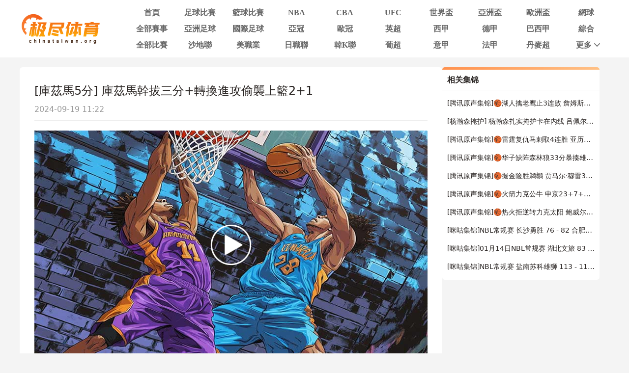

--- FILE ---
content_type: text/html; charset=utf-8
request_url: https://www.chinataiwan.org/video/2608564-4065321.html
body_size: 10131
content:
<!DOCTYPE html><html><head><meta name="viewport" content="width=device-width"/><meta charSet="utf-8"/><meta http-equiv="Content-Type" content="text/html; charset=utf-8"/><meta http-equiv="X-UA-Compatible"/><meta name="copyright" content="https://www.chinataiwan.org/"/><title>[库兹马5分] 库兹马干拔三分+转换进攻偷袭上篮2+1_NBA常规赛 _极尽体育</title><meta content="[库兹马5分] 库兹马干拔三分+转换进攻偷袭上篮2+1_NBA常规赛 _极尽体育" name="description"/><meta content="[库兹马5分] 库兹马干拔三分+转换进攻偷袭上篮2+1_NBA常规赛 _极尽体育" name="keywords"/><meta name="referrer" content="strict-origin-when-cross-origin"/><script async="" src="https://www.googletagmanager.com/gtag/js?id=G-E7QEG2WXJH"></script><script>
          if(/Android|webOS|iPhone|iPod|BlackBerry|IEMobile|Opera Mini/i.test(navigator.userAgent)){
            var path = window.location.pathname;
            window.location = "https://m.chinataiwan.org" + path;
          }
          
          var _hmt = _hmt || [];
          (function() {
            var hm = document.createElement("script");
            hm.src = "https://hm.baidu.com/hm.js?82105cdd12aa1c32437cd3afadbfdf2b";
            var s = document.getElementsByTagName("script")[0]; 
            s.parentNode.insertBefore(hm, s);
          })();
          
          var _czc = _czc || [];
          (function () {
            var um = document.createElement("script");
            um.src = "https://s9.cnzz.com/z.js?id=1281412326&async=1";
            var s = document.getElementsByTagName("script")[0];
            s.parentNode.insertBefore(um, s);
          })();

          window.dataLayer = window.dataLayer || [];
          function gtag(){dataLayer.push(arguments);}
          gtag('js', new Date());
          gtag('config', 'G-E7QEG2WXJH');

          </script><meta name="next-head-count" content="11"/><link data-next-font="" rel="preconnect" href="/" crossorigin="anonymous"/><link rel="preload" href="https://static.chinataiwan.org/pc/_next/static/css/f8949b4ec10d8671.css" as="style"/><link rel="stylesheet" href="https://static.chinataiwan.org/pc/_next/static/css/f8949b4ec10d8671.css" data-n-g=""/><noscript data-n-css=""></noscript><script defer="" nomodule="" src="https://static.chinataiwan.org/pc/_next/static/chunks/polyfills-c67a75d1b6f99dc8.js"></script><script src="https://static.chinataiwan.org/pc/_next/static/chunks/webpack-a37ae37442125096.js" defer=""></script><script src="https://static.chinataiwan.org/pc/_next/static/chunks/framework-fae63b21a27d6472.js" defer=""></script><script src="https://static.chinataiwan.org/pc/_next/static/chunks/main-f4bbf8aa44ce32b7.js" defer=""></script><script src="https://static.chinataiwan.org/pc/_next/static/chunks/pages/_app-c3d358b2b2c91f0d.js" defer=""></script><script src="https://static.chinataiwan.org/pc/_next/static/chunks/75fc9c18-b8a23cd7b79544b6.js" defer=""></script><script src="https://static.chinataiwan.org/pc/_next/static/chunks/260-e9b07f57f9f93770.js" defer=""></script><script src="https://static.chinataiwan.org/pc/_next/static/chunks/pages/video/%5Bpage_no%5D-e0b923b89f077fa1.js" defer=""></script><script src="https://static.chinataiwan.org/pc/_next/static/UwVBmpBys8BidMf6_5XD6/_buildManifest.js" defer=""></script><script src="https://static.chinataiwan.org/pc/_next/static/UwVBmpBys8BidMf6_5XD6/_ssgManifest.js" defer=""></script></head><body><div id="__next"><div class="header-shadow"><div class="header flex flex-col justify-center w-full bg-white"><div class="grid grid-cols-[169px_1fr] max12:px-[15px] items-center gap-x-[54px] justify-between w-full max-w-[1200px] mx-auto py-[12px]"><a class="flex justify-center items-center w-[169px]"><span class=" lazy-load-image-background opacity" style="background-image:url(/images/default_img_2.png);background-size:100% 100%;color:transparent;display:inline-block;height:62px;width:169px"><span class="box-border w-[inherit] h-[inherit] " style="display:inline-block;width:169px;height:62px"></span></span></a><div class="grid grid-cols-[repeat(auto-fill,minmax(87px,1fr))] gap-x-[6px] gap-y-[6px]"><div class=""><a href="/"><div class="navItem flex items-center justify-center rounded min12:w-[91px] max12:w-[87px] h-[27px] font-bold text-[16px]  text-[#666]">首頁</div></a></div><div class=""><a href="/live/zuqiu/"><div class="navItem flex items-center justify-center rounded min12:w-[91px] max12:w-[87px] h-[27px] font-bold text-[16px]  text-[#666]">足球比賽</div></a></div><div class=""><a href="/live/lanqiu/"><div class="navItem flex items-center justify-center rounded min12:w-[91px] max12:w-[87px] h-[27px] font-bold text-[16px]  text-[#666]">籃球比賽</div></a></div><div class=""><a href="/live/lanqiu/nba/"><div class="navItem flex items-center justify-center rounded min12:w-[91px] max12:w-[87px] h-[27px] font-bold text-[16px]  text-[#666]">NBA</div></a></div><div class=""><a href="/live/lanqiu/cba/"><div class="navItem flex items-center justify-center rounded min12:w-[91px] max12:w-[87px] h-[27px] font-bold text-[16px]  text-[#666]">CBA</div></a></div><div class=""><a href="/live/zonghe/ufc/"><div class="navItem flex items-center justify-center rounded min12:w-[91px] max12:w-[87px] h-[27px] font-bold text-[16px]  text-[#666]">UFC</div></a></div><div class=""><a href="/live/zuqiu/shijiebei/"><div class="navItem flex items-center justify-center rounded min12:w-[91px] max12:w-[87px] h-[27px] font-bold text-[16px]  text-[#666]">世界盃</div></a></div><div class=""><a href="/live/zuqiu/yazhoubei/"><div class="navItem flex items-center justify-center rounded min12:w-[91px] max12:w-[87px] h-[27px] font-bold text-[16px]  text-[#666]">亞洲盃</div></a></div><div class=""><a href="/live/zuqiu/ouzhoubei/"><div class="navItem flex items-center justify-center rounded min12:w-[91px] max12:w-[87px] h-[27px] font-bold text-[16px]  text-[#666]">歐洲盃</div></a></div><div class=""><a href="/live/wangqiu/"><div class="navItem flex items-center justify-center rounded min12:w-[91px] max12:w-[87px] h-[27px] font-bold text-[16px]  text-[#666]">網球</div></a></div><div class=""><a href="/live/saishi/"><div class="navItem flex items-center justify-center rounded min12:w-[91px] max12:w-[87px] h-[27px] font-bold text-[16px]  text-[#666]">全部賽事</div></a></div><div class=""><a href="/live/zuqiu/yazhouzuqiu"><div class="navItem flex items-center justify-center rounded min12:w-[91px] max12:w-[87px] h-[27px] font-bold text-[16px]  text-[#666]">亞洲足球</div></a></div><div class=""><a href="/live/zuqiu/guojizuqiu"><div class="navItem flex items-center justify-center rounded min12:w-[91px] max12:w-[87px] h-[27px] font-bold text-[16px]  text-[#666]">國際足球</div></a></div><div class=""><a href="/live/zuqiu/yaguan/"><div class="navItem flex items-center justify-center rounded min12:w-[91px] max12:w-[87px] h-[27px] font-bold text-[16px]  text-[#666]">亞冠</div></a></div><div class=""><a href="/live/zuqiu/ouguan/"><div class="navItem flex items-center justify-center rounded min12:w-[91px] max12:w-[87px] h-[27px] font-bold text-[16px]  text-[#666]">歐冠</div></a></div><div class=""><a href="/live/zuqiu/yingchao/"><div class="navItem flex items-center justify-center rounded min12:w-[91px] max12:w-[87px] h-[27px] font-bold text-[16px]  text-[#666]">英超</div></a></div><div class=""><a href="/live/zuqiu/xijia/"><div class="navItem flex items-center justify-center rounded min12:w-[91px] max12:w-[87px] h-[27px] font-bold text-[16px]  text-[#666]">西甲</div></a></div><div class=""><a href="/live/zuqiu/dejia/"><div class="navItem flex items-center justify-center rounded min12:w-[91px] max12:w-[87px] h-[27px] font-bold text-[16px]  text-[#666]">德甲</div></a></div><div class=""><a href="/live/zuqiu/baxijia/"><div class="navItem flex items-center justify-center rounded min12:w-[91px] max12:w-[87px] h-[27px] font-bold text-[16px]  text-[#666]">巴西甲</div></a></div><div class=""><a href="/match/zonghe/"><div class="navItem flex items-center justify-center rounded min12:w-[91px] max12:w-[87px] h-[27px] font-bold text-[16px]  text-[#666]">綜合</div></a></div><div class=""><a href="/match/all/"><div class="navItem flex items-center justify-center rounded min12:w-[91px] max12:w-[87px] h-[27px] font-bold text-[16px]  text-[#666]">全部比賽</div></a></div><div class=""><a href="/live/zuqiu/shadilian/"><div class="navItem flex items-center justify-center rounded min12:w-[91px] max12:w-[87px] h-[27px] font-bold text-[16px]  text-[#666]">沙地聯</div></a></div><div class=""><a href="/live/zuqiu/meizhiye/"><div class="navItem flex items-center justify-center rounded min12:w-[91px] max12:w-[87px] h-[27px] font-bold text-[16px]  text-[#666]">美職業</div></a></div><div class=""><a href="/live/zuqiu/jls/"><div class="navItem flex items-center justify-center rounded min12:w-[91px] max12:w-[87px] h-[27px] font-bold text-[16px]  text-[#666]">日職聯</div></a></div><div class=""><a href="/live/zuqiu/kls/"><div class="navItem flex items-center justify-center rounded min12:w-[91px] max12:w-[87px] h-[27px] font-bold text-[16px]  text-[#666]">韓K聯</div></a></div><div class=""><a href="/live/zuqiu/puchao/"><div class="navItem flex items-center justify-center rounded min12:w-[91px] max12:w-[87px] h-[27px] font-bold text-[16px]  text-[#666]">葡超</div></a></div><div class=""><a href="/live/zuqiu/yijia/"><div class="navItem flex items-center justify-center rounded min12:w-[91px] max12:w-[87px] h-[27px] font-bold text-[16px]  text-[#666]">意甲</div></a></div><div class=""><a href="/live/zuqiu/fajia/"><div class="navItem flex items-center justify-center rounded min12:w-[91px] max12:w-[87px] h-[27px] font-bold text-[16px]  text-[#666]">法甲</div></a></div><div class=""><a href="/live/zuqiu/danmaichao/"><div class="navItem flex items-center justify-center rounded min12:w-[91px] max12:w-[87px] h-[27px] font-bold text-[16px]  text-[#666]">丹麥超</div></a></div><div class="relative group/more"><a href="#"><div class="navItem flex items-center justify-center rounded min12:w-[91px] max12:w-[87px] h-[27px] font-bold text-[16px] pl-[10px] text-[#666]">更多<svg xmlns="http://www.w3.org/2000/svg" width="21" height="21" viewBox="0 0 21 21" fill="none" class=""><path d="M16.7625 8.3871L11.4433 13.8226C11.3799 13.8871 11.3113 13.9327 11.2375 13.9594C11.1636 13.9865 11.0844 14 11 14C10.9156 14 10.8364 13.9865 10.7625 13.9594C10.6887 13.9327 10.6201 13.8871 10.5567 13.8226L5.22164 8.3871C5.07388 8.23656 5 8.04839 5 7.82258C5 7.59677 5.07916 7.40323 5.23747 7.24194C5.39578 7.08065 5.58047 7 5.79156 7C6.00264 7 6.18734 7.08065 6.34565 7.24194L11 11.9839L15.6544 7.24194C15.8021 7.0914 15.9841 7.01613 16.2002 7.01613C16.4168 7.01613 16.6042 7.09677 16.7625 7.25806C16.9208 7.41935 17 7.60753 17 7.82258C17 8.03763 16.9208 8.22581 16.7625 8.3871Z" fill="#666666"></path></svg></div></a><div class="subNav rounded absolute hidden group-hover/more:block w-[124px] pt-[6px] z-[99] whitespace-nowrap"><ul class="flex flex-col text-center rounded bg-orange2 py-[9px]"><li><a href="/news/"><p class="flex items-center justify-center text-white text-[16px] font-bold h-[40px] hover:bg-[#FFBF83]">新聞</p></a></li><li><a href="/live/zuqiu/hejia/"><p class="flex items-center justify-center text-white text-[16px] font-bold h-[40px] hover:bg-[#FFBF83]">荷甲</p></a></li><li><a href="/live/zuqiu/fenchao/"><p class="flex items-center justify-center text-white text-[16px] font-bold h-[40px] hover:bg-[#FFBF83]">芬超</p></a></li><li><a href="/live/zuqiu/ruidianchao/"><p class="flex items-center justify-center text-white text-[16px] font-bold h-[40px] hover:bg-[#FFBF83]">瑞典超</p></a></li><li><a href="/live/zuqiu/nuochao/"><p class="flex items-center justify-center text-white text-[16px] font-bold h-[40px] hover:bg-[#FFBF83]">揶超</p></a></li><li><a href="/live/zonghe/dianjing/"><p class="flex items-center justify-center text-white text-[16px] font-bold h-[40px] hover:bg-[#FFBF83]">電競</p></a></li><li><a href="/live/zonghe/xunibisai/"><p class="flex items-center justify-center text-white text-[16px] font-bold h-[40px] hover:bg-[#FFBF83]">虛擬比賽</p></a></li><li><a href="/channel/"><p class="flex items-center justify-center text-white text-[16px] font-bold h-[40px] hover:bg-[#FFBF83]">全部頻道</p></a></li></ul></div></div></div></div></div></div><div class="container mx-auto font-sans"><div class="flex flex-wrap gap-x-[20px] w-full max-w-[1200px] mx-auto text-[#292422]"><div class="min12:w-[860px] max12:w-full flex flex-col gap-y-[20px]"><div class="rounded-md bg-white p-[30px]"><div class="border-b border-solid border-[#EEEEEE]"><p class="text-[24px]">[庫茲馬5分] 庫茲馬幹拔三分+轉換進攻偷襲上籃2+1</p><p class="mt-[8px] mb-[10px] text-[16px] text-[#999]">2024-09-19 11:22</p></div><div class="pt-[20px] relative"><a href="https://v.qq.com/x/cover/mzc00200o2kupx4/p0047ftcqox.html" target="_blank" class=""><span class="absolute left-[calc(50%_-_42px)] top-[calc(50%_-_42px)] lazy-load-image-background opacity" style="background-image:url(/images/default_img_2.png);background-size:100% 100%;color:transparent;display:inline-block;height:84px;width:84px"><span class="box-border w-[inherit] h-[inherit] " style="display:inline-block;width:84px;height:84px"></span></span><span class=" lazy-load-image-background opacity" style="background-image:url(/images/default_img_2.png);background-size:100% 100%;color:transparent;display:inline-block;height:480px;width:100%"><span class="box-border w-[inherit] h-[inherit] " style="display:inline-block;height:480px;width:100%"></span></span></a></div></div><div class="rounded-md bg-white px-[30px] py-[20px]"><div class="border-b border-solid border-[#EEEEEE]"><p class="text-[16px] text-pri-blue pb-[9px]">比赛信息</p></div><div class="match-table grid grid-cols-[84px_120px_auto_84px] items-center border-b border-solid border-[#f6f6f6] bg-[#FFF6E5] px-[20px] py-[16px] mt-[20px]"><div class="signal_btn end">已结束</div><div><p class="text-start text-[16px] truncate font-bold" title="美國男子職業籃球聯賽">NBA</p><p class="text-start text-[12px] text-[#828599] truncate" title="2023.11.16 08:00">2023.11.16 08:00</p></div><div class="grid grid-cols-[6fr_28px_auto_28px_6fr] gap-x-[8px] items-center font-bold"><div class="flex flex-col min-w-0 text-right text-[16px] leading-[21px]"><p class="truncate" title="華盛頓奇才">華盛頓奇才</p></div><span class=" lazy-load-image-background opacity" style="background-image:url(/images/default_img_2.png);background-size:100% 100%;color:transparent;display:inline-block;height:28px;width:28px"><span class="box-border w-[inherit] h-[inherit] " style="display:inline-block;width:28px;height:28px"></span></span><div class="grid grid-cols-[1fr_auto_1fr] items-center gap-x-[8px] w-[90px] font-bold text-[16px] leading-[21px]"><p class="text-right text-[#999999]">117</p><span class="text-[#999999]">:</span><p class="text-left text-[#000000]">130</p></div><span class=" lazy-load-image-background opacity" style="background-image:url(/images/default_img_2.png);background-size:100% 100%;color:transparent;display:inline-block;height:28px;width:28px"><span class="box-border w-[inherit] h-[inherit] " style="display:inline-block;width:28px;height:28px"></span></span><div class="flex flex-col text-start text-[16px] leading-[21px] pr-3 min-w-0"><p class="truncate" title="達拉斯獨行俠">達拉斯獨行俠</p></div></div><a href="/live/lanqiu/537775.html" target="_blank"><div class="details-btn text-white end">比赛详情</div></a></div><div class="flex flex-col gap-y-[17px] bg-[#FAFAFA] mt-[20px] p-[20px]"><a target="_blank" class="group" href="/video/2608564-4065398.html"><div class="flex border border-solid border-[#eaeaea] bg-white pl-[20px] pr-[50px] h-[48px]"><p class="place-self-center text-[16px] text-[#666666] group-hover:text-pri-blue truncate leading-normal">[全場進球集錦] 獨行俠vs奇才 全場9分鐘精彩進球合輯</p></div></a><a target="_blank" class="group" href="/video/2608564-4065397.html"><div class="flex border border-solid border-[#eaeaea] bg-white pl-[20px] pr-[50px] h-[48px]"><p class="place-self-center text-[16px] text-[#666666] group-hover:text-pri-blue truncate leading-normal">[騰訊原聲集錦] 🏀東契奇26+7+10 小哈達威31分 庫茲馬22+6 獨行俠輕取奇才</p></div></a><a target="_blank" class="group" href="/video/2608564-4065396.html"><div class="flex border border-solid border-[#eaeaea] bg-white pl-[20px] pr-[50px] h-[48px]"><p class="place-self-center text-[16px] text-[#666666] group-hover:text-pri-blue truncate leading-normal">[微博原聲集錦] 🏀東契奇26+7+10 小哈達威31分 庫茲馬22+6 獨行俠輕取奇才</p></div></a><a target="_blank" class="group" href="/video/2608564-4065395.html"><div class="flex border border-solid border-[#eaeaea] bg-white pl-[20px] pr-[50px] h-[48px]"><p class="place-self-center text-[16px] text-[#666666] group-hover:text-pri-blue truncate leading-normal">[全場進球集錦] 獨行俠vs奇才 全場9分鐘精彩進球合輯</p></div></a><a target="_blank" class="group" href="/video/2608564-4065356.html"><div class="flex border border-solid border-[#eaeaea] bg-white pl-[20px] pr-[50px] h-[48px]"><p class="place-self-center text-[16px] text-[#666666] group-hover:text-pri-blue truncate leading-normal">[東契奇救球] 胖77這麼拼？東契奇三不沾 閃電衝刺飛出場救球</p></div></a><a target="_blank" class="group" href="/video/2608564-4065355.html"><div class="flex border border-solid border-[#eaeaea] bg-white pl-[20px] pr-[50px] h-[48px]"><p class="place-self-center text-[16px] text-[#666666] group-hover:text-pri-blue truncate leading-normal">[庫茲馬個人集錦] 正負值-24全隊最低！庫茲馬18中6砍下22分6板3助集錦</p></div></a><a target="_blank" class="group" href="/video/2608564-4065354.html"><div class="flex border border-solid border-[#eaeaea] bg-white pl-[20px] pr-[50px] h-[48px]"><p class="place-self-center text-[16px] text-[#666666] group-hover:text-pri-blue truncate leading-normal">[小哈達威集錦] 正負值+17！小哈達威三分11中7砍31分4板3助集錦</p></div></a><a target="_blank" class="group" href="/video/2608564-4065353.html"><div class="flex border border-solid border-[#eaeaea] bg-white pl-[20px] pr-[50px] h-[48px]"><p class="place-self-center text-[16px] text-[#666666] group-hover:text-pri-blue truncate leading-normal">[東契奇個人集錦] 都沒出汗！東契奇18中7拿到26分7板10助集錦</p></div></a><a target="_blank" class="group" href="/video/2608564-4065352.html"><div class="flex border border-solid border-[#eaeaea] bg-white pl-[20px] pr-[50px] h-[48px]"><p class="place-self-center text-[16px] text-[#666666] group-hover:text-pri-blue truncate leading-normal">[騰訊全場集錦] 🏀東契奇26+7+10 小哈達威31分 庫茲馬22+6 獨行俠輕取奇才</p></div></a><a target="_blank" class="group" href="/video/2608564-4065322.html"><div class="flex border border-solid border-[#eaeaea] bg-white pl-[20px] pr-[50px] h-[48px]"><p class="place-self-center text-[16px] text-[#666666] group-hover:text-pri-blue truncate leading-normal">[東契奇2+1] 老球痞節奏難防！東契奇突破如入無人之境慢三步2+1</p></div></a><a target="_blank" class="group" href="/video/2608564-4065321.html"><div class="flex border border-solid border-[#eaeaea] bg-white pl-[20px] pr-[50px] h-[48px]"><p class="place-self-center text-[16px] text-[#666666] group-hover:text-pri-blue truncate leading-normal">[庫茲馬5分] 庫茲馬幹拔三分+轉換進攻偷襲上籃2+1</p></div></a><a target="_blank" class="group" href="/video/2608564-4065320.html"><div class="flex border border-solid border-[#eaeaea] bg-white pl-[20px] pr-[50px] h-[48px]"><p class="place-self-center text-[16px] text-[#666666] group-hover:text-pri-blue truncate leading-normal">[加福德補扣] 東契奇放棄防守！加福德上籃打鐵二次補扣</p></div></a><a target="_blank" class="group" href="/video/2608564-4065319.html"><div class="flex border border-solid border-[#eaeaea] bg-white pl-[20px] pr-[50px] h-[48px]"><p class="place-self-center text-[16px] text-[#666666] group-hover:text-pri-blue truncate leading-normal">[東契奇2+1] 東契奇一條龍對抗失去重心隨手一拋2+1</p></div></a></div></div></div><div class="min12:w-[320px] max12:w-full max12:mt-[20px]"><div class="flex flex-col borderTop h-max"><div class="flex justify-between items-center border-b border-solid border-[#EEEEEE] h-[42px] px-[10px]"><p class="text-[16px] font-bold text-[#292422]">相关集锦</p></div><div class="px-[10px]"><a target="_blank" href="/video/2931460-4151505.html"><p class="text-[14px] truncate leading-normal my-[16px] text-[#292422] hover:text-orange1">[腾讯原声集锦]🏀湖人擒老鹰止3连败 詹姆斯31+9+10 东契奇27+12 艾顿17+18</p></a><a target="_blank" href="/video/2931459-4151513.html"><p class="text-[14px] truncate leading-normal my-[16px] text-[#292422] hover:text-orange1">[杨瀚森掩护] 杨瀚森扎实掩护卡在内线 吕佩尔杀入无人阻挡飞扣</p></a><a target="_blank" href="/video/2931457-4151507.html"><p class="text-[14px] truncate leading-normal my-[16px] text-[#292422] hover:text-orange1">[腾讯原声集锦]🏀雷霆复仇马刺取4连胜 亚历山大34分 杰伦威20分 文班亚马17+7</p></a><a target="_blank" href="/video/2931456-4151517.html"><p class="text-[14px] truncate leading-normal my-[16px] text-[#292422] hover:text-orange1">[腾讯原声集锦]🏀华子缺阵森林狼33分暴揍雄鹿！兰德尔29+8+6 字母哥25+8+5</p></a><a target="_blank" href="/video/2931455-4151516.html"><p class="text-[14px] truncate leading-normal my-[16px] text-[#292422] hover:text-orange1">[腾讯原声集锦]🏀掘金险胜鹈鹕 贾马尔·穆雷35+9 沃特森31+7+5 墨菲31+5</p></a><a target="_blank" href="/video/2931454-4151506.html"><p class="text-[14px] truncate leading-normal my-[16px] text-[#292422] hover:text-orange1">[腾讯原声集锦]🏀火箭力克公牛 申京23+7+11 杜兰特28+10 特雷·琼斯34+7</p></a><a target="_blank" href="/video/2931453-4151515.html"><p class="text-[14px] truncate leading-normal my-[16px] text-[#292422] hover:text-orange1">[腾讯原声集锦]🏀热火拒逆转力克太阳 鲍威尔27+5 狄龙进攻犯规+恶犯葬送比赛</p></a><a target="_blank" href="/video/2931450-4151462.html"><p class="text-[14px] truncate leading-normal my-[16px] text-[#292422] hover:text-orange1">[咪咕集锦]NBL常规赛 长沙勇胜  76 - 82  合肥狂风 全场集锦</p></a><a target="_blank" href="/video/2931449-4151461.html"><p class="text-[14px] truncate leading-normal my-[16px] text-[#292422] hover:text-orange1">[咪咕集锦]01月14日NBL常规赛 湖北文旅  83 - 118  香港金牛 全场集锦</p></a><a target="_blank" href="/video/2931448-4151460.html"><p class="text-[14px] truncate leading-normal my-[16px] text-[#292422] hover:text-orange1">[咪咕集锦]NBL常规赛 盐南苏科雄狮  113 - 110  贵州猛龙 全场集锦</p></a></div></div></div></div></div><div class="footer flex flex-col border-t-2 border-solid border-orange1 bg-white w-full mt-[20px] font-sans"><div class="w-full max-w-[1200px] mx-auto"><p class="max12:px-[20px] leading-[40px] text-[14px] font-bold text-[#666]">友情链接</p></div><div class="w-full max-w-[1200px] mx-auto mt-[20px] border-t border-solid border-[#EEE]"><div class="flex justify-center items-center gap-x-[19px] pt-[20px] pb-[6px] text-[14px] font-bold"><span class="text-[#828599]">导航:</span><ul class="flex justify-center items-center gap-x-[40px]"><li><a href="/about/"><p class="text-orange1 whitespace-nowrap">关于我们</p></a></li><li><a href="/live/zuqiu/"><p class="text-orange1 whitespace-nowrap">足球直播</p></a></li><li><a href="/live/lanqiu/nba/"><p class="text-orange1 whitespace-nowrap">NBA直播</p></a></li><li><a href="/live/lanqiu/nba/"><p class="text-orange1 whitespace-nowrap">NBA直播吧</p></a></li></ul></div></div><div class="max12:px-[20px] w-full max-w-[1200px] mx-auto pt-[11px] pb-[10px] text-[#828599] text-[12px] leading-[20px] text-center">極盡體育僅提供體育直播導航服務，為方便運動愛好者觀看足球直播，籃球直播，歐洲盃直播，世界盃直播等。極盡體育整合了網上的賽事直播、賽事數據、相關新聞等內容鏈接，以及網友的補充上傳，均為其它網站鏈接。本站本身並未製作或儲存任何體育賽事直播來源，如有侵權，請聯絡我們告知，我們將馬上刪除。</div><p class="bg-[#f2f2f2] h-[49px] leading-[49px] text-center text-[#828599] text-[14px] font-bold">Copyright © 极尽体育. All Rights Reserved.</p></div></div><script id="__NEXT_DATA__" type="application/json">{"props":{"pageProps":{"data_card":{"category":4,"created_at":"2023-11-16T10:42:10+08:00","id":2608564,"image":"https://image.chinataiwan.org/placeholder-images/lanqiu-95.png","important":false,"main_tag":{"articles_tag":{},"tag_type":0},"match":{"AwayTeam":{"ID":17,"area":"得克薩斯州 達拉斯市","competition_id":1,"created_at":"2017-11-06T15:59:20+08:00","icon":"https://image.chinataiwan.org/icon/team/2/50e2ea310a132ac14eced7590eca05f3","name":"達拉斯獨行俠","name_abbr":"獨行俠","name_en":"Dallas Mavericks","stadium":"美國航線中心體育館","updated_at":"2025-07-14T05:03:13+08:00","website":"http://www.nba.com/mavericks/"},"HomeTeam":{"ID":8,"area":"華盛頓特區 華盛頓","competition_id":1,"created_at":"2017-11-06T15:59:20+08:00","icon":"https://image.chinataiwan.org/icon/team/2/0117c7580f64d43c8e06071c4601d128","name":"華盛頓奇才","name_abbr":"奇才","name_en":"Washington Wizards","stadium":"維爾佐中心球館","updated_at":"2025-08-31T04:26:19+08:00","website":"http://www.nba.com/wizards/"},"ID":537775,"MatchLives":null,"away_id":17,"away_score":130,"competition":{"ID":1,"created_at":"2017-11-06T15:51:29+08:00","current_season":"25-26","icon":"https://image.chinataiwan.org/icon/league/2/f2fe1051f06a799ab18bf39536462c73","is_auto":1,"name":"美國男子職業籃球聯賽","name_abbr":"NBA","name_abbr_en":"NBA","name_en":"National Basketball Association","state":2,"type":1,"updated_at":"2025-06-26T03:10:06+08:00"},"competition_id":1,"created_at":"2023-08-19T12:21:33+08:00","group":"","home_id":8,"home_score":117,"important":true,"is_new":0,"neutral":false,"op_state":1,"op_time":0,"round":"","route_data":{"ID":2048,"Name":"美國男子職業籃球聯賽","competition_id":1,"competition_type_id":0,"name_abbr":"NBA","related_id":"1,42,34","topic_name":"nba","topic_type":"lanqiu"},"season":"23-24","stage":"常規賽","state":-1,"time":"2023-11-16T08:00:00+08:00","updated_at":"2023-11-17T22:10:05+08:00"},"published_at":"2023-11-16T10:42:10+08:00","related_video":[{"ID":4065398,"article_id":2608564,"category":2,"competition_id":1,"created_at":"2023-11-16T14:42:54+08:00","image":"https://image.chinataiwan.org/placeholder-images/lanqiu-50.png","important":false,"link":"https://v.qq.com/x/cover/mzc00200o2kupx4/r0047s0hqzi.html","match_id":537775,"match_type":"lanqiu","source":"qq","title":"[全場進球集錦] 獨行俠vs奇才 全場9分鐘精彩進球合輯","updated_at":"2024-09-19T11:22:07+08:00"},{"ID":4065397,"article_id":2608564,"category":2,"competition_id":1,"created_at":"2023-11-16T14:42:54+08:00","image":"https://image.chinataiwan.org/placeholder-images/lanqiu-75.png","important":false,"link":"https://v.qq.com/x/cover/mzc00200o2kupx4/d0047iag5xi.html","match_id":537775,"match_type":"lanqiu","source":"qq","title":"[騰訊原聲集錦] 🏀東契奇26+7+10 小哈達威31分 庫茲馬22+6 獨行俠輕取奇才","updated_at":"2024-09-19T11:22:07+08:00"},{"ID":4065396,"article_id":2608564,"category":2,"competition_id":1,"created_at":"2023-11-16T14:42:54+08:00","image":"https://image.chinataiwan.org/placeholder-images/lanqiu-23.png","important":false,"link":"https://weibo.com/1883881851/NsP7Fo8e7","match_id":537775,"match_type":"lanqiu","source":"weibo","title":"[微博原聲集錦] 🏀東契奇26+7+10 小哈達威31分 庫茲馬22+6 獨行俠輕取奇才","updated_at":"2024-09-19T11:22:07+08:00"},{"ID":4065395,"article_id":2608564,"category":2,"competition_id":1,"created_at":"2023-11-16T14:42:54+08:00","image":"https://image.chinataiwan.org/placeholder-images/lanqiu-8.png","important":false,"link":"https://v.qq.com/x/cover/mzc00200o2kupx4/r0047s0hqzi.html","match_id":537775,"match_type":"lanqiu","source":"qq","title":"[全場進球集錦] 獨行俠vs奇才 全場9分鐘精彩進球合輯","updated_at":"2024-09-19T11:22:07+08:00"},{"ID":4065356,"article_id":2608564,"category":2,"competition_id":1,"created_at":"2023-11-16T12:42:17+08:00","image":"https://image.chinataiwan.org/placeholder-images/lanqiu-22.png","important":false,"link":"https://www.zhibo8.cc/nba/2023/1116-361b7e5-svideo.htm","match_id":537775,"match_type":"lanqiu","source":"zhibo8","title":"[東契奇救球] 胖77這麼拼？東契奇三不沾 閃電衝刺飛出場救球","updated_at":"2024-09-19T11:22:07+08:00"},{"ID":4065355,"article_id":2608564,"category":2,"competition_id":1,"created_at":"2023-11-16T12:42:16+08:00","image":"https://image.chinataiwan.org/placeholder-images/lanqiu-67.png","important":false,"link":"https://v.qq.com/x/cover/mzc00200o2kupx4/y0047ccu35b.html","match_id":537775,"match_type":"lanqiu","source":"qq","title":"[庫茲馬個人集錦] 正負值-24全隊最低！庫茲馬18中6砍下22分6板3助集錦","updated_at":"2024-09-19T11:22:07+08:00"},{"ID":4065354,"article_id":2608564,"category":2,"competition_id":1,"created_at":"2023-11-16T12:42:16+08:00","image":"https://image.chinataiwan.org/placeholder-images/lanqiu-25.png","important":false,"link":"https://v.qq.com/x/cover/mzc00200o2kupx4/w0047gdrild.html","match_id":537775,"match_type":"lanqiu","source":"qq","title":"[小哈達威集錦] 正負值+17！小哈達威三分11中7砍31分4板3助集錦","updated_at":"2024-09-19T11:22:07+08:00"},{"ID":4065353,"article_id":2608564,"category":2,"competition_id":1,"created_at":"2023-11-16T12:42:16+08:00","image":"https://image.chinataiwan.org/placeholder-images/lanqiu-49.png","important":false,"link":"https://v.qq.com/x/cover/mzc00200o2kupx4/w00476fz4c2.html","match_id":537775,"match_type":"lanqiu","source":"qq","title":"[東契奇個人集錦] 都沒出汗！東契奇18中7拿到26分7板10助集錦","updated_at":"2024-09-19T11:22:07+08:00"},{"ID":4065352,"article_id":2608564,"category":2,"competition_id":1,"created_at":"2023-11-16T12:42:16+08:00","image":"https://image.chinataiwan.org/placeholder-images/lanqiu-93.png","important":false,"link":"https://v.qq.com/x/cover/mzc00200o2kupx4/m0047bd8r4q.html","match_id":537775,"match_type":"lanqiu","source":"qq","title":"[騰訊全場集錦] 🏀東契奇26+7+10 小哈達威31分 庫茲馬22+6 獨行俠輕取奇才","updated_at":"2024-09-19T11:22:07+08:00"},{"ID":4065322,"article_id":2608564,"category":2,"competition_id":1,"created_at":"2023-11-16T10:42:11+08:00","image":"https://image.chinataiwan.org/placeholder-images/lanqiu-61.png","important":false,"link":"https://v.qq.com/x/cover/mzc00200o2kupx4/a00472cmj8u.html","match_id":537775,"match_type":"lanqiu","source":"qq","title":"[東契奇2+1] 老球痞節奏難防！東契奇突破如入無人之境慢三步2+1","updated_at":"2024-09-19T11:22:07+08:00"},{"ID":4065321,"article_id":2608564,"category":2,"competition_id":1,"created_at":"2023-11-16T10:42:11+08:00","image":"https://image.chinataiwan.org/placeholder-images/lanqiu-87.png","important":false,"link":"https://v.qq.com/x/cover/mzc00200o2kupx4/p0047ftcqox.html","match_id":537775,"match_type":"lanqiu","source":"qq","title":"[庫茲馬5分] 庫茲馬幹拔三分+轉換進攻偷襲上籃2+1","updated_at":"2024-09-19T11:22:07+08:00"},{"ID":4065320,"article_id":2608564,"category":2,"competition_id":1,"created_at":"2023-11-16T10:42:11+08:00","image":"https://image.chinataiwan.org/placeholder-images/lanqiu-38.png","important":false,"link":"https://v.qq.com/x/cover/mzc00200o2kupx4/o0047sy94y6.html","match_id":537775,"match_type":"lanqiu","source":"qq","title":"[加福德補扣] 東契奇放棄防守！加福德上籃打鐵二次補扣","updated_at":"2024-09-19T11:22:07+08:00"},{"ID":4065319,"article_id":2608564,"category":2,"competition_id":1,"created_at":"2023-11-16T10:42:11+08:00","image":"https://image.chinataiwan.org/placeholder-images/lanqiu-48.png","important":false,"link":"https://v.qq.com/x/cover/mzc00200o2kupx4/s0047zs554x.html","match_id":537775,"match_type":"lanqiu","source":"qq","title":"[東契奇2+1] 東契奇一條龍對抗失去重心隨手一拋2+1","updated_at":"2024-09-19T11:22:07+08:00"}],"source":"qq","tags":null,"title":"2023-11-16 NBA常規賽 ","title_prefix":"","type":"lanqiu","updated_at":"2024-07-04T11:08:39+08:00","video_details":{"ID":4065321,"article_id":2608564,"category":2,"competition_id":1,"created_at":"2023-11-16T10:42:11+08:00","image":"https://image.chinataiwan.org/placeholder-images/lanqiu-5.png","important":false,"link":"https://v.qq.com/x/cover/mzc00200o2kupx4/p0047ftcqox.html","match_id":537775,"match_type":"lanqiu","source":"qq","title":"[庫茲馬5分] 庫茲馬幹拔三分+轉換進攻偷襲上籃2+1","updated_at":"2024-09-19T11:22:07+08:00"}},"recomVideos":{"topic":"","match_type":"lanqiu","list":[{"ID":4151505,"article_id":2931460,"competition_id":1,"created_at":"2026-01-14T16:43:41+08:00","image":"https://image.chinataiwan.org/placeholder-images/lanqiu-59.png","important":true,"link":"https://v.qq.com/x/cover/mzc002003gd6lmi/s4101hx66ou.html","match_id":664049,"match_type":"lanqiu","source":"qq","title":"[腾讯原声集锦]🏀湖人擒老鹰止3连败 詹姆斯31+9+10 东契奇27+12 艾顿17+18","updated_at":"2026-01-14T16:43:41+08:00"},{"ID":4151513,"article_id":2931459,"competition_id":1,"created_at":"2026-01-14T16:43:54+08:00","image":"https://image.chinataiwan.org/placeholder-images/lanqiu-15.png","important":true,"link":"https://v.qq.com/x/cover/mzc00200uym6l4r/c41013cwrb6.html","match_id":664050,"match_type":"lanqiu","source":"qq","title":"[杨瀚森掩护] 杨瀚森扎实掩护卡在内线 吕佩尔杀入无人阻挡飞扣","updated_at":"2026-01-14T16:43:54+08:00"},{"ID":4151507,"article_id":2931457,"competition_id":1,"created_at":"2026-01-14T16:43:49+08:00","image":"https://image.chinataiwan.org/placeholder-images/lanqiu-47.png","important":true,"link":"https://v.qq.com/x/cover/mzc002006mq6hsb/z4101w7ekna.html","match_id":664048,"match_type":"lanqiu","source":"qq","title":"[腾讯原声集锦]🏀雷霆复仇马刺取4连胜 亚历山大34分 杰伦威20分 文班亚马17+7","updated_at":"2026-01-14T16:43:49+08:00"},{"ID":4151517,"article_id":2931456,"competition_id":1,"created_at":"2026-01-14T16:44:04+08:00","image":"https://image.chinataiwan.org/placeholder-images/lanqiu-9.png","important":true,"link":"https://v.qq.com/x/cover/mzc00200e4gobcp/f41013q441w.html","match_id":664046,"match_type":"lanqiu","source":"qq","title":"[腾讯原声集锦]🏀华子缺阵森林狼33分暴揍雄鹿！兰德尔29+8+6 字母哥25+8+5","updated_at":"2026-01-14T16:44:04+08:00"},{"ID":4151516,"article_id":2931455,"competition_id":1,"created_at":"2026-01-14T16:44:00+08:00","image":"https://image.chinataiwan.org/placeholder-images/lanqiu-68.png","important":false,"link":"https://v.qq.com/x/cover/mzc002002goo3ot/h4101ltk7qd.html","match_id":664047,"match_type":"lanqiu","source":"qq","title":"[腾讯原声集锦]🏀掘金险胜鹈鹕 贾马尔·穆雷35+9 沃特森31+7+5 墨菲31+5","updated_at":"2026-01-14T16:44:00+08:00"},{"ID":4151506,"article_id":2931454,"competition_id":1,"created_at":"2026-01-14T16:43:44+08:00","image":"https://image.chinataiwan.org/placeholder-images/lanqiu-81.png","important":true,"link":"https://v.qq.com/x/cover/mzc00200qswov0x/i4101w73v1s.html","match_id":664045,"match_type":"lanqiu","source":"qq","title":"[腾讯原声集锦]🏀火箭力克公牛 申京23+7+11 杜兰特28+10 特雷·琼斯34+7","updated_at":"2026-01-14T16:43:44+08:00"},{"ID":4151515,"article_id":2931453,"competition_id":1,"created_at":"2026-01-14T16:43:57+08:00","image":"https://image.chinataiwan.org/placeholder-images/lanqiu-30.png","important":false,"link":"https://v.qq.com/x/cover/mzc00200svfxk2o/e4101wplnw3.html","match_id":664044,"match_type":"lanqiu","source":"qq","title":"[腾讯原声集锦]🏀热火拒逆转力克太阳 鲍威尔27+5 狄龙进攻犯规+恶犯葬送比赛","updated_at":"2026-01-14T16:43:57+08:00"},{"ID":4151462,"article_id":2931450,"competition_id":41,"created_at":"2026-01-14T08:43:54+08:00","image":"https://image.chinataiwan.org/placeholder-images/lanqiu-14.png","important":false,"link":"http://www.miguvideo.com/p/detail/962362304","match_id":690370,"match_type":"lanqiu","source":"miguvideo","title":"[咪咕集锦]NBL常规赛 长沙勇胜  76 - 82  合肥狂风 全场集锦","updated_at":"2026-01-14T08:43:54+08:00"},{"ID":4151461,"article_id":2931449,"competition_id":41,"created_at":"2026-01-14T08:43:50+08:00","image":"https://image.chinataiwan.org/placeholder-images/lanqiu-3.png","important":false,"link":"http://www.miguvideo.com/p/detail/962377300","match_id":690373,"match_type":"lanqiu","source":"miguvideo","title":"[咪咕集锦]01月14日NBL常规赛 湖北文旅  83 - 118  香港金牛 全场集锦","updated_at":"2026-01-14T08:43:50+08:00"},{"ID":4151460,"article_id":2931448,"competition_id":41,"created_at":"2026-01-14T08:43:48+08:00","image":"https://image.chinataiwan.org/placeholder-images/lanqiu-59.png","important":false,"link":"http://www.miguvideo.com/p/detail/962362158","match_id":690369,"match_type":"lanqiu","source":"miguvideo","title":"[咪咕集锦]NBL常规赛 盐南苏科雄狮  113 - 110  贵州猛龙 全场集锦","updated_at":"2026-01-14T08:43:48+08:00"}],"last_update":"2026-01-14 16:44:04","total":0,"totalPage":0},"tdkData":{"title":"[库兹马5分] 库兹马干拔三分+转换进攻偷袭上篮2+1_NBA常规赛 _极尽体育","description":"[库兹马5分] 库兹马干拔三分+转换进攻偷袭上篮2+1_NBA常规赛 _极尽体育","keywords":"[库兹马5分] 库兹马干拔三分+转换进攻偷袭上篮2+1_NBA常规赛 _极尽体育","friend_links":[]},"friendsData":[],"pageType":"details"},"__N_SSG":true},"page":"/video/[page_no]","query":{"page_no":"2608564-4065321.html"},"buildId":"UwVBmpBys8BidMf6_5XD6","assetPrefix":"https://static.chinataiwan.org/pc","isFallback":false,"isExperimentalCompile":false,"gsp":true,"scriptLoader":[]}</script></body></html>